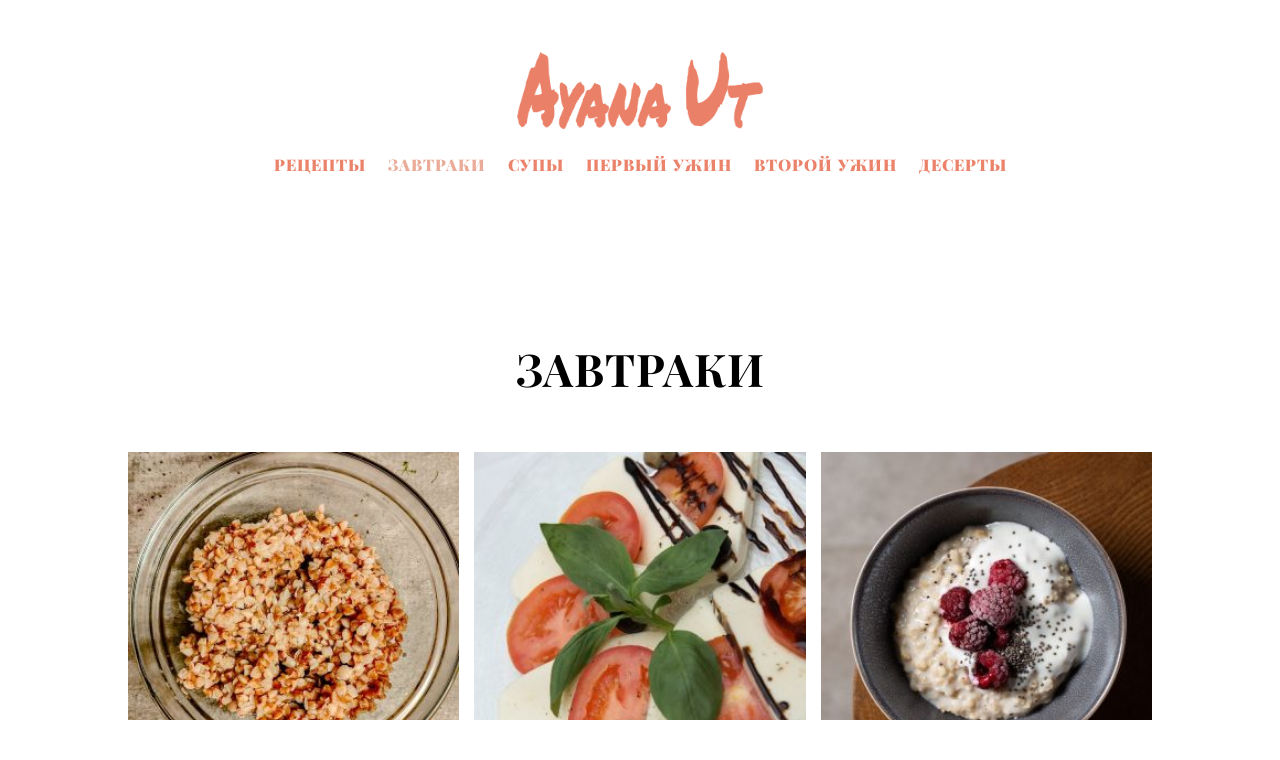

--- FILE ---
content_type: application/javascript
request_url: https://ayanaut.com/wp-content/plugins/divi-woocommerce-extended/includes/modules/WooProducts/dwe-woo-products.min.js?ver=1.0.3
body_size: 12539
content:
function dweGetQueryVars(){let t={},e=window.location.href.slice(window.location.href.indexOf("?")+1).split("&"),o;for(let s=0;s<e.length;s++)t[(o=e[s].split("="))[0]]=o[1];return t}!function(t){t.fn.DiviWoocommerceExtendedInsertAt=function(t,e){let o=this.children().length;return t<0&&(t=Math.max(0,o+1+t)),this.append(e),t<o&&this.children().eq(t).before(this.children().last()),this},t.fn.DiviWoocommerceExtendedPagination=function(e={}){e=t.extend({},{paginationClass:"dwe_woo_products_pagination",href:!1,hideOnlyOnePage:!0,totalPages:1,visiblePages:10,startPage:1,initiateStartPageClick:!1,first:!1,last:!1,prev:!1,next:!1},e),this.twbsPagination(e)}}(jQuery),jQuery(document).ready(function(t){t("body").find(".dwe_woo_products").length>0&&(t(".dwe_woo_products").find(".dwe_single_woo_product").each(function(){t(this).find(".dwe_single_woo_product_add_to_cart").hasClass("dwe_single_woo_product_add_to_cart_on_hover")&&!t(this).hasClass("dwe_product_lightbox_loader")&&(t(this).on("mouseenter",function(){if(t(this).closest(".dwe_woo_products_layout").hasClass("layout3")){let e=parseFloat(t(this).find(".add_to_cart_inline").innerHeight())+"px";if(t(this).find(".dwe_add_to_wishlist_button:not(.dwe_wishlist_button_on_image)").closest(".dwe_wishlist_button_wrapper").next(".add_to_cart_inline").length>0&&(t(this).find(".dwe_add_to_wishlist_button:not(.dwe_wishlist_button_on_image)").closest(".dwe_wishlist_button_wrapper").css("transform","translateY(-"+e+")"),t(this).find(".add_to_cart_inline").css("transform","translateY(0)")),t(this).find(".dwe_add_to_wishlist_button:not(.dwe_wishlist_button_on_image)").closest(".dwe_wishlist_button_wrapper").prev(".add_to_cart_inline").length>0){let o=parseFloat(t(this).find(".dwe_add_to_wishlist_button").innerHeight())+"px";t(this).find(".add_to_cart_inline").css("transform","translateY(-"+o+")")}}else{let s=parseFloat(t(this).find(".add_to_cart_inline").innerHeight())+10+"px";if(t(this).find(".dwe_single_woo_product_title").css("transform","translateY(-"+s+")"),t(this).find(".dwe_single_woo_product_price").css("transform","translateY(-"+s+")"),t(this).find(".dwe_single_woo_product_thumbnail").css("transform","translateY(-"+s+")"),t(this).find(".dwe_single_woo_product_star_rating").css("transform","translateY(-"+s+")"),t(this).find(".dwe_single_woo_product_quickview_wrapper").css("transform","translateY(-"+s+")"),t(this).find(".dwe_out_of_stock_wrapper").css("transform","translateY(-"+s+")"),t(this).find(".dwe_wishlist_button_wrapper").next(".add_to_cart_inline").length>0)t(this).find(".dwe_wishlist_button_wrapper").css("transform","translateY(-"+s+")"),t(this).find(".add_to_cart_inline").css("transform","translateY(0)");else if(t(this).find(".dwe_wishlist_button_wrapper").prev(".add_to_cart_inline").length>0){let i=parseFloat(t(this).find(".dwe_add_to_wishlist_button").innerHeight())+10+"px";t(this).find(".add_to_cart_inline").css("transform","translateY(-"+i+")")}else t(this).find(".add_to_cart_inline").css("transform","translateY(0)")}}),t(this).on("mouseleave",function(){t(this).find(".add_to_cart_inline").css("transform","translateY(100%)"),t(this).closest(".dwe_woo_products_layout").hasClass("layout3")||(t(this).find(".dwe_single_woo_product_title").css("transform","translateY(0)"),t(this).find(".dwe_single_woo_product_price").css("transform","translateY(0)"),t(this).find(".dwe_single_woo_product_thumbnail").css("transform","translateY(0)"),t(this).find(".dwe_single_woo_product_star_rating").css("transform","translateY(0)"),t(this).find(".dwe_single_woo_product_quickview_wrapper").css("transform","translateY(0)"),t(this).find(".dwe_out_of_stock_wrapper").css("transform","translateY(0)")),t(this).find(".dwe_add_to_wishlist_button:not(.dwe_wishlist_button_on_image)").closest(".dwe_wishlist_button_wrapper").next(".add_to_cart_inline").length>0&&t(this).find(".dwe_add_to_wishlist_button:not(.dwe_wishlist_button_on_image)").closest(".dwe_wishlist_button_wrapper").css("transform","translateY(0)")}))}),t(".dwe_woo_products .dwe_woo_products_ordering").length>0&&t("body").on("change",".dwe_woo_products .dwe_sorting_orderby",function(){t(this).parents(".dwe_woo_products_ordering").submit()}),t(".dwe_woo_products").each(function(){let e=t(this),o=e.find(".dwe_woo_products_layout"),s=[],i=[],n="";if(e.find(".dwe_woo_products_isotope_container").length>0&&(n=e.find(".dwe_woo_products_isotope_container").isotope({itemSelector:".dwe_woo_products_isotope_item",layoutMode:"masonry",percentPosition:!0,resize:!0,masonry:{columnWidth:".dwe_woo_products_isotope_item",gutter:".dwe_woo_products_isotope_item_gutter"}})).imagesLoaded(function(){n.isotope("layout")}),e.find(".dwe_woo_products_pagination_wrapper").length>0){let d=e.find(".dwe_woo_products_pagination_wrapper"),a=d.find("ul"),r={totalPages:(isNaN(d.data("products_number"))||0===parseInt(d.data("products_number"))||parseInt(d.data("products_number")),isNaN(d.data("total_pages"))||0===parseInt(d.data("total_pages"))?1:parseInt(d.data("total_pages"))),onPageClick:function(a,r){let l=d.data();if(s&&i&&i.length===s.length?t.map(s,function(e,s){o.DiviWoocommerceExtendedInsertAt(i[s],t(e))}):s&&o.append(s),s=[],i=[],o.find(".dwe_woo_products_isotope_item_page_"+r).length>0)e.find(".dwe_woo_products_isotope_container").length>0?n.isotope({filter:function(){if(t(this).hasClass("dwe_woo_products_isotope_item_page_"+r))return t(this)}}).isotope("revealItemElements",o.find(".dwe_woo_products_isotope_item_page_"+r)).isotope("layout"):(o.find(".dwe_woo_products_isotope_item:not(.dwe_woo_products_isotope_item_page_"+r+")").each(function(){i.push(t(this).index())}),o.find(".dwe_woo_products_isotope_item:not(.dwe_woo_products_isotope_item_page_"+r+")").each(function(){s.push(t(this).detach())}));else{let c=dweGetQueryVars();l.page=r,o.fadeTo("100",.2),t.ajax({type:"POST",url:DiviWooCommerceExtendedProductsData.ajaxurl,data:{action:"dwe_get_woo_products",dwe_get_woo_products_nonce:DiviWooCommerceExtendedProductsData.ajaxnonce,props:l,query_vars:c},success:function(d){if(d.success){let a=t(d.items);a.find(".dwe_single_woo_product").each(function(){t(this).find(".dwe_single_woo_product_add_to_cart").hasClass("dwe_single_woo_product_add_to_cart_on_hover")&&!t(this).hasClass("dwe_product_lightbox_loader")&&(t(this).on("mouseenter",function(){if(t(this).closest(".dwe_woo_products_layout").hasClass("layout3")){let e=parseFloat(t(this).find(".add_to_cart_inline").innerHeight())+"px";if(t(this).find(".dwe_add_to_wishlist_button:not(.dwe_wishlist_button_on_image)").closest(".dwe_wishlist_button_wrapper").next(".add_to_cart_inline").length>0&&(t(this).find(".dwe_add_to_wishlist_button:not(.dwe_wishlist_button_on_image)").closest(".dwe_wishlist_button_wrapper").css("transform","translateY(-"+e+")"),t(this).find(".add_to_cart_inline").css("transform","translateY(0)")),t(this).find(".dwe_add_to_wishlist_button:not(.dwe_wishlist_button_on_image)").closest(".dwe_wishlist_button_wrapper").prev(".add_to_cart_inline").length>0){let o=parseFloat(t(this).find(".dwe_add_to_wishlist_button").innerHeight())+"px";t(this).find(".add_to_cart_inline").css("transform","translateY(-"+o+")")}}else{let s=parseFloat(t(this).find(".add_to_cart_inline").innerHeight())+10+"px";if(t(this).find(".dwe_single_woo_product_title").css("transform","translateY(-"+s+")"),t(this).find(".dwe_single_woo_product_price").css("transform","translateY(-"+s+")"),t(this).find(".dwe_single_woo_product_thumbnail").css("transform","translateY(-"+s+")"),t(this).find(".dwe_single_woo_product_star_rating").css("transform","translateY(-"+s+")"),t(this).find(".dwe_single_woo_product_quickview_wrapper").css("transform","translateY(-"+s+")"),t(this).find(".dwe_out_of_stock_wrapper").css("transform","translateY(-"+s+")"),t(this).find(".dwe_wishlist_button_wrapper").next(".add_to_cart_inline").length>0)t(this).find(".dwe_wishlist_button_wrapper").css("transform","translateY(-"+s+")"),t(this).find(".add_to_cart_inline").css("transform","translateY(0)");else if(t(this).find(".dwe_wishlist_button_wrapper").prev(".add_to_cart_inline").length>0){let i=parseFloat(t(this).find(".dwe_add_to_wishlist_button").innerHeight())+10+"px";t(this).find(".add_to_cart_inline").css("transform","translateY(-"+i+")")}else t(this).find(".add_to_cart_inline").css("transform","translateY(0)")}}),t(this).on("mouseleave",function(){t(this).find(".add_to_cart_inline").css("transform","translateY(100%)"),t(this).closest(".dwe_woo_products_layout").hasClass("layout3")||(t(this).find(".dwe_single_woo_product_title").css("transform","translateY(0)"),t(this).find(".dwe_single_woo_product_price").css("transform","translateY(0)"),t(this).find(".dwe_single_woo_product_thumbnail").css("transform","translateY(0)"),t(this).find(".dwe_single_woo_product_star_rating").css("transform","translateY(0)"),t(this).find(".dwe_single_woo_product_quickview_wrapper").css("transform","translateY(0)"),t(this).find(".dwe_out_of_stock_wrapper").css("transform","translateY(0)")),t(this).find(".dwe_add_to_wishlist_button:not(.dwe_wishlist_button_on_image)").closest(".dwe_wishlist_button_wrapper").next(".add_to_cart_inline").length>0&&t(this).find(".dwe_add_to_wishlist_button:not(.dwe_wishlist_button_on_image)").closest(".dwe_wishlist_button_wrapper").css("transform","translateY(0)")}))}),e.find(".dwe_woo_products_isotope_container").length>0?(n.append(a).isotope("appended",a),n.isotope({filter:function(){if(t(this).hasClass("dwe_woo_products_isotope_item_page_"+r))return t(this)}}).isotope("revealItemElements",o.find(".dwe_woo_products_isotope_item_page_"+r)).isotope("layout")):(o.append(a),o.find(".dwe_woo_products_isotope_item:not(.dwe_woo_products_isotope_item_page_"+r+")").each(function(){i.push(t(this).index())}),o.find(".dwe_woo_products_isotope_item:not(.dwe_woo_products_isotope_item_page_"+r+")").each(function(){s.push(t(this).detach())})),o.fadeTo("100",1)}}})}let w=0,p=0,h=0;t("body").find("#top-header").length>0&&t("body").hasClass("et_fixed_nav")&&(w=parseFloat(t("#top-header").innerHeight())),t("body").find("#main-header").length>0&&t("body").hasClass("et_fixed_nav")&&(p=parseFloat(t("#main-header").innerHeight())),t("body").find(".et-l--header").length>0&&t("body").find(".et-l--header .et_builder_inner_content").hasClass("has_et_pb_sticky")&&(h=parseFloat(t(".et-l--header").innerHeight()));let u=w+p+h+50;t("html, body").animate({scrollTop:e.offset().top-u})}};"on"===d.data("show_prev_next")&&(r.prev=d.data("prev_text"),r.next=d.data("next_text")),a.DiviWoocommerceExtendedPagination(r)}}),t(".dwe_woo_products").find(".dwe_single_woo_product_quickview").length>0&&t(".dwe_woo_products").on("click",".dwe_single_woo_product_quickview",function(e){e.preventDefault();let o=t(this),s=o.data();o.closest(".dwe_single_woo_product").addClass("dwe_product_lightbox_loader"),t.ajax({type:"POST",url:DiviWooCommerceExtendedProductsData.ajaxurl,data:{action:"dwe_get_product_page",dwe_product_popup_nonce:DiviWooCommerceExtendedProductsData.ajaxnonce,props:s},success:function(e){o.closest(".dwe_single_woo_product").removeClass("dwe_product_lightbox_loader");let s=o.closest(".dwe_woo_products").prop("class").match(/(dwe_woo_products\_[^\s]*)/)[0]+"_lightbox",i=t("body");t("body").hasClass("et-tb-has-template")&&(s.includes("_tb_header")?i=t("body").find("#page-container").find("#et-boc .et-l--header"):s.includes("_tb_body")?i=t("body").find("#page-container").find("#et-boc .et-l--body"):s.includes("_tb_footer")&&(i=t("body").find("#page-container").find("#et-boc .et-l--footer"))),t.magnificPopup.open({prependTo:i,preloader:!0,items:{src:t(e),type:"inline"},closeOnContentClick:!1,closeBtnInside:!1,mainClass:"dwe_product_lightbox woocommerce "+s}),t("body").find(".dwe_product_lightbox_gallery_carousel").length>0&&t("body").find(".dwe_product_lightbox_gallery_carousel").each(function(e){let o=t(this).prop("class").match(/(dwe_product_lightbox_gallery_carousel\_[^\s]*)/)[0];window[o+"_swiper"]=new Swiper("."+o+" .swiper-container",{slidesPerView:1,effect:"slide",spaceBetween:0,loop:!0,pagination:{el:"."+o+" .swiper-pagination",renderBullet:function(e,s){let i=t("."+o).find('.swiper-slide[data-swiper-slide-index="'+e+'"]').find(".dwe_product_gallery_image").data("thumb");return void 0!==i?'<img src="'+i+'" class="'+s+'" />':""},clickable:!0},grabCursor:!1,autoHeight:!0})})},complete:function(){t.getScript(DiviWooCommerceExtendedProductsData.siteurl+"/wp-content/plugins/woocommerce/assets/js/frontend/add-to-cart-variation.js"),t.getScript(DiviWooCommerceExtendedProductsData.siteurl+"/wp-content/plugins/woocommerce/assets/js/frontend/add-to-cart.js")},error:function(){o.closest(".dwe_single_woo_product").removeClass("dwe_product_lightbox_loader")}})}))});